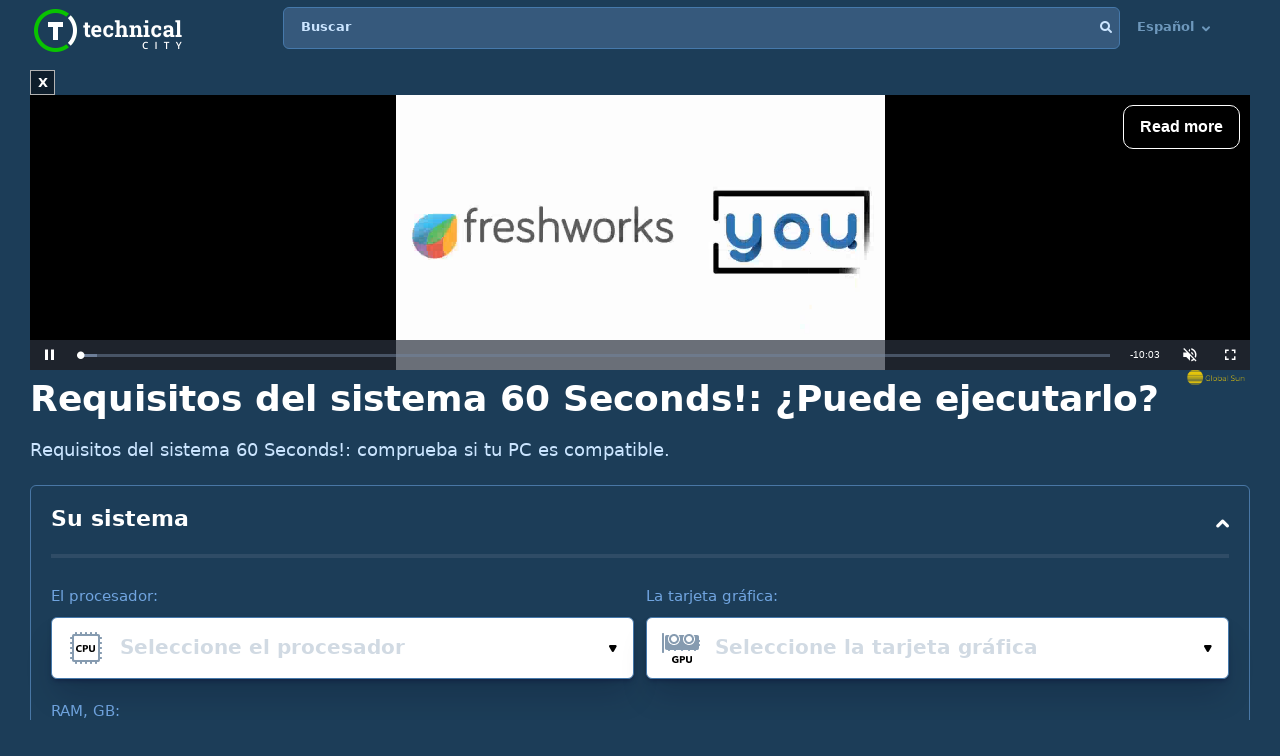

--- FILE ---
content_type: text/html; charset=utf-8
request_url: https://www.google.com/recaptcha/api2/aframe
body_size: 266
content:
<!DOCTYPE HTML><html><head><meta http-equiv="content-type" content="text/html; charset=UTF-8"></head><body><script nonce="DMOAKtiDYhYo6Ju0_zgf8g">/** Anti-fraud and anti-abuse applications only. See google.com/recaptcha */ try{var clients={'sodar':'https://pagead2.googlesyndication.com/pagead/sodar?'};window.addEventListener("message",function(a){try{if(a.source===window.parent){var b=JSON.parse(a.data);var c=clients[b['id']];if(c){var d=document.createElement('img');d.src=c+b['params']+'&rc='+(localStorage.getItem("rc::a")?sessionStorage.getItem("rc::b"):"");window.document.body.appendChild(d);sessionStorage.setItem("rc::e",parseInt(sessionStorage.getItem("rc::e")||0)+1);localStorage.setItem("rc::h",'1768862848459');}}}catch(b){}});window.parent.postMessage("_grecaptcha_ready", "*");}catch(b){}</script></body></html>

--- FILE ---
content_type: application/javascript; charset=utf-8
request_url: https://fundingchoicesmessages.google.com/f/AGSKWxX01psEotdVcbPGH_KSb4NoKge8RrPTQthymGO3yZqWE2GzWFD_vghRzKt6RXNDKkiHemVqcQ0OHTCsjVHBy9t1tL6ggMg7YW1CeKWcf9msEy4gQapRzbA2fOmX9q9pnnVG7MrG8wOClBNqs4t2qE4Tp4zV4D3tobQMTu6gFMMHLQKJ59kWfE8Blswa/_=120x600,_ad_size./adrotat.?adunit_id=/lazy-ads.
body_size: -1289
content:
window['586158de-7aed-4acd-b60d-72a8f24b5295'] = true;

--- FILE ---
content_type: text/plain
request_url: https://rtb.openx.net/openrtbb/prebidjs
body_size: -83
content:
{"id":"65e03ca1-4f57-4425-a084-a4c2d4e83b48","nbr":0}

--- FILE ---
content_type: application/javascript; charset=utf-8
request_url: https://fundingchoicesmessages.google.com/f/AGSKWxUSWhzCaQts5zJUvxDPaMPYVIdy6bLALVjnb_Xqq_qlEji6_vPdXrp6K5iMQnwANj6sAce8gw8Fyb34cZTDphfFPDRYwXStjKOBc1aPqxrJ5GkbspmvYyaD4MHGrxJxHLZMM_crnw==?fccs=W251bGwsbnVsbCxudWxsLG51bGwsbnVsbCxudWxsLFsxNzY4ODYyODQ5LDkwMDAwMDAwXSxudWxsLG51bGwsbnVsbCxbbnVsbCxbNywxMCw2XSxudWxsLG51bGwsbnVsbCxudWxsLG51bGwsbnVsbCxudWxsLG51bGwsbnVsbCwxXSwiaHR0cHM6Ly90ZWNobmljYWwuY2l0eS9lcy9zeXN0ZW0tcmVxdWlyZW1lbnRzLzYwLXNlY29uZHMiLG51bGwsW1s4LCJNOWxrelVhWkRzZyJdLFs5LCJlbi1VUyJdLFsxNiwiWzEsMSwxXSJdLFsxOSwiMiJdLFsyNCwiIl0sWzI5LCJmYWxzZSJdXV0
body_size: 133
content:
if (typeof __googlefc.fcKernelManager.run === 'function') {"use strict";this.default_ContributorServingResponseClientJs=this.default_ContributorServingResponseClientJs||{};(function(_){var window=this;
try{
var np=function(a){this.A=_.t(a)};_.u(np,_.J);var op=function(a){this.A=_.t(a)};_.u(op,_.J);op.prototype.getWhitelistStatus=function(){return _.F(this,2)};var pp=function(a){this.A=_.t(a)};_.u(pp,_.J);var qp=_.Zc(pp),rp=function(a,b,c){this.B=a;this.j=_.A(b,np,1);this.l=_.A(b,_.Nk,3);this.F=_.A(b,op,4);a=this.B.location.hostname;this.D=_.Dg(this.j,2)&&_.O(this.j,2)!==""?_.O(this.j,2):a;a=new _.Og(_.Ok(this.l));this.C=new _.bh(_.q.document,this.D,a);this.console=null;this.o=new _.jp(this.B,c,a)};
rp.prototype.run=function(){if(_.O(this.j,3)){var a=this.C,b=_.O(this.j,3),c=_.dh(a),d=new _.Ug;b=_.fg(d,1,b);c=_.C(c,1,b);_.hh(a,c)}else _.eh(this.C,"FCNEC");_.lp(this.o,_.A(this.l,_.Ae,1),this.l.getDefaultConsentRevocationText(),this.l.getDefaultConsentRevocationCloseText(),this.l.getDefaultConsentRevocationAttestationText(),this.D);_.mp(this.o,_.F(this.F,1),this.F.getWhitelistStatus());var e;a=(e=this.B.googlefc)==null?void 0:e.__executeManualDeployment;a!==void 0&&typeof a==="function"&&_.Qo(this.o.G,
"manualDeploymentApi")};var sp=function(){};sp.prototype.run=function(a,b,c){var d;return _.v(function(e){d=qp(b);(new rp(a,d,c)).run();return e.return({})})};_.Rk(7,new sp);
}catch(e){_._DumpException(e)}
}).call(this,this.default_ContributorServingResponseClientJs);
// Google Inc.

//# sourceURL=/_/mss/boq-content-ads-contributor/_/js/k=boq-content-ads-contributor.ContributorServingResponseClientJs.en_US.M9lkzUaZDsg.es5.O/d=1/exm=ad_blocking_detection_executable,kernel_loader,loader_js_executable,web_iab_us_states_signal_executable/ed=1/rs=AJlcJMzanTQvnnVdXXtZinnKRQ21NfsPog/m=cookie_refresh_executable
__googlefc.fcKernelManager.run('\x5b\x5b\x5b7,\x22\x5b\x5bnull,\\\x22technical.city\\\x22,\\\x22AKsRol9UjP-puBugfiaHSEQPCS2JlgxKNMO0FRyDABjnYxu33UP5nM_3xP6DpFXCRtPOt8pBqtZdRZy_eCVKU1GaPSa2zbJDdwwysHukQyJki2bbkCZ5BV3H7MAaGsQAB7Ay15JFyWIlOi6Al4D0b4l87HX7p2TgSg\\\\u003d\\\\u003d\\\x22\x5d,null,\x5b\x5bnull,null,null,\\\x22https:\/\/fundingchoicesmessages.google.com\/f\/AGSKWxWUpqKfXu6iWaK1wY02csdYYcPacJ2lHmliFb8-ruX4NBAtxLJMMmR6-hHUOWcKtAVCORrgqDNwYC0tDpjz3UD99f6z77seRiKFak_VWi3RtMmQBIGq5Ym8EBZ3HHyJK9MrvbruXg\\\\u003d\\\\u003d\\\x22\x5d,null,null,\x5bnull,null,null,\\\x22https:\/\/fundingchoicesmessages.google.com\/el\/AGSKWxWJ-dGVkS7FF7d3_Oi6Q6qRZsdbnBel0phnb5emCLUnl_3b5jsq23mO2FPcmiggoe1t0suij7I7amdMZjeZLfsuoZeLpP2Hl7DjlZoAhUNnSUpEJX7ZtuxDL5JeL5OwnxurFQf6-w\\\\u003d\\\\u003d\\\x22\x5d,null,\x5bnull,\x5b7,10,6\x5d,null,null,null,null,null,null,null,null,null,1\x5d\x5d,\x5b3,1\x5d\x5d\x22\x5d\x5d,\x5bnull,null,null,\x22https:\/\/fundingchoicesmessages.google.com\/f\/AGSKWxXWtwWFnSn0QKBRv-FZqJ36OZK1gXket2l_tJGqzzY9nSYUZKj4ZbDwO4foAnKZ3-dsLd0taHtI9gmS7_oDRGUaEtEqIKbJ0x5HKZoeivgqeie2gP7_Ohw9CLYxDLngLis0Nxd0pg\\u003d\\u003d\x22\x5d\x5d');}